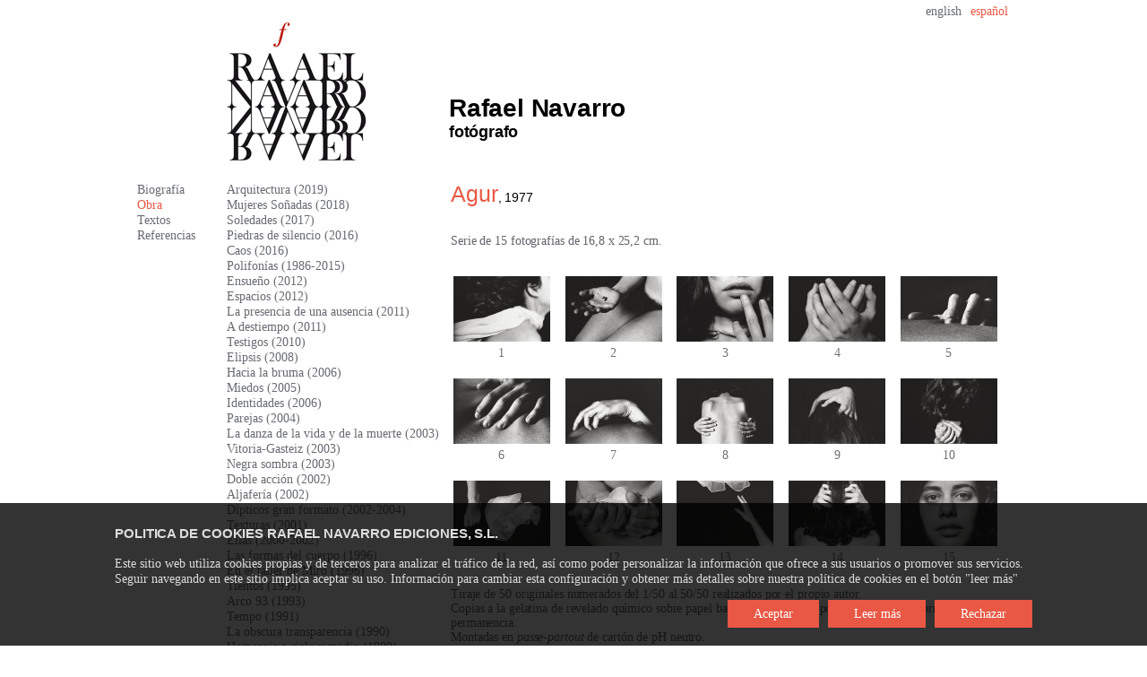

--- FILE ---
content_type: text/html; charset=UTF-8
request_url: https://rafaelnavarro.es/es/agur-1977
body_size: 5310
content:
<!DOCTYPE html PUBLIC "-//W3C//DTD XHTML 1.0 Strict//EN" 
"http://www.w3.org/TR/xhtml1/DTD/xhtml1-strict.dtd">
<html xmlns="http://www.w3.org/1999/xhtml" xml:lang="es" lang="es">
<head>
    <meta http-equiv="Content-Type" content="text/html; charset=UTF-8" />
    <meta http-equiv="Content-Language" content="es" />
    <title>Agur (1977) | Rafael Navarro</title>
    <meta name="description" content="" />
    <meta name="keywords" content="" />
    <meta http-equiv="imagetoolbar" content="no" />
    <meta name="revisit-after" content="15 days" />
    <link rel="stylesheet" href="https://rafaelnavarro.es/themes/rafael/assets/css/estilos_reset.css" />
    <link rel="stylesheet" href="https://rafaelnavarro.es/themes/rafael/assets/css/estilos.css" />
    <link rel="stylesheet" href="https://rafaelnavarro.es/themes/rafael/assets/css/flexslider.css" />
    <!-- Lang object -->
    <script type="text/javascript">var Lang = [];
					Lang.get = function (key) { return this[key]; };
					Lang.set = function(key, value) { this[key] = value;};
				</script>
	<script type="text/javascript" language="javascript" src="https://rafaelnavarro.es/themes/rafael/javascript/jquery-1.6.2.min.js"></script>
	<script type="text/javascript" language="javascript" src="https://rafaelnavarro.es/themes/rafael/javascript/jquery.flexslider.js"></script>
    <script type="text/javascript" language="javascript" src="https://rafaelnavarro.es/themes/rafael/javascript/jquery.montage.min.js"></script>
</head>
<body>
	<style>
	.cookie_container {
	position: fixed;
	z-index: 999;
    width: 100%;
    bottom: 0;
    background: #000c;
    display: none;
    justify-content: center;
    align-items: flex-end;
}
.cookie_container .cookie {
	padding: 20px;
    width: 80%;
    color: #ddd;
}
.cookie_container .cookie h4 {
	color: #ddd;
}
.cookie_container .cookie .footer {
	text-align: right;
    margin-top: 1em;
}
.cookie_container .cookie .footer a {
	color: #ffffff;
    background: #E85845;
    padding: .5em 2em;
    margin-left: 10px;
    display: inline-block;
}
</style>
<script defer src="https://cdn.jsdelivr.net/npm/js-cookie@2/src/js.cookie.min.js"></script>
<script>
	window.onload = function() {
		if(Cookies.get('cookies')!="true") {
			document.getElementById("cookie_container").style.display="flex";
		}
	};
	function aceptar() {
		Cookies.set('cookies', true);
		document.getElementById("cookie_container").style.display="none"
	}
	function rechazar() {
		Cookies.remove('PHPSESSID');
		Cookies.remove('cookies');
		Cookies.remove('__utma');
		Cookies.remove('__utmb');
		Cookies.remove('__utmc');
		Cookies.remove('__utmt');
		Cookies.remove('__utmz');
		document.getElementById("cookie_container").style.display="none"
	}
</script>
<div class="cookie_container" id="cookie_container">
    <div class="cookie">
    <div class="header">
    <h4>POLITICA DE COOKIES RAFAEL NAVARRO EDICIONES, S.L.</h4>
    </div>
        <div class="content">
            Este sitio web utiliza cookies propias y de terceros para analizar el tráfico de la red, así como poder personalizar la información que ofrece a sus usuarios o promover sus servicios. Seguir navegando en este sitio implica aceptar su uso. Información para cambiar esta configuración y obtener más detalles sobre nuestra política de cookies en el botón "leer más" 
        </div>
        <div class="footer">
            <a onclick="aceptar()" href="#">Aceptar</a><a href="/es/politica-de-cookies">Leer más</a><a onclick="rechazar()" href="#">Rechazar</a>
        </div>
    </div>
</div>
<div id="fondo" style="display:none"></div>
<div id="container" >
    <div id="idiomas">
        <ul class="languages"><li class="active" ><a  class="active" href="https://rafaelnavarro.es/es/agur-1977">español</a></li><li><a href="https://rafaelnavarro.es/en/agur-1977">english</a></li></ul>
                	<a href="#" class="cerrar_imagen_grande" style="display:none;">Cerrar ventana</a>
                    </div>
    <div id="header">
        <a href="/"><div id="logo"></div></a>
        <div id="texto-header"><h1><span class="txt_28px">Rafael Navarro</span><br /><span class="txt_18px">fotógrafo</span></h1></div>
    </div>
    <div class="clear"></div>

    <div id="content">
        <div id="col_menu">
            <ul class="navigation"><li><a href="https://rafaelnavarro.es/es/biografia">Biografía</a></li><li class="active" ><a  class="active" href="https://rafaelnavarro.es/es/obra">Obra</a></li><li><a href="https://rafaelnavarro.es/es/textos">Textos</a></li><li><a href="https://rafaelnavarro.es/es/referencias">Referencias</a></li></ul>
        </div>
        <div id="col_submenu">
            <ul class="navigation"><li><a href="https://rafaelnavarro.es/es/arquitectura-2020">Arquitectura (2019)</a></li><li><a href="https://rafaelnavarro.es/es/mujeres-soadas-2018">Mujeres Soñadas (2018)</a></li><li><a href="https://rafaelnavarro.es/es/soledades-2017">Soledades (2017)</a></li><li><a href="https://rafaelnavarro.es/es/piedras-de-silencio-2016">Piedras de silencio (2016)</a></li><li><a href="https://rafaelnavarro.es/es/caos-2016">Caos (2016)</a></li><li><a href="https://rafaelnavarro.es/es/polifonas">Polifonías (1986-2015)</a></li><li><a href="https://rafaelnavarro.es/es/ensueo-2012">Ensueño (2012)</a></li><li><a href="https://rafaelnavarro.es/es/espacios-2012">Espacios (2012)</a></li><li><a href="https://rafaelnavarro.es/es/la-presencia-de-una-ausencia-2011">La presencia de una ausencia (2011)</a></li><li><a href="https://rafaelnavarro.es/es/a-destiempo-2011">A destiempo (2011)</a></li><li><a href="https://rafaelnavarro.es/es/testigos-2010">Testigos (2010)</a></li><li><a href="https://rafaelnavarro.es/es/elipsis-2008">Elipsis (2008)</a></li><li><a href="https://rafaelnavarro.es/es/hacia-la-bruma-2006">Hacia la bruma (2006)</a></li><li><a href="https://rafaelnavarro.es/es/miedos-2005">Miedos (2005)</a></li><li><a href="https://rafaelnavarro.es/es/identidades-2006">Identidades (2006)</a></li><li><a href="https://rafaelnavarro.es/es/parejas-2004">Parejas (2004)</a></li><li><a href="https://rafaelnavarro.es/es/la-danza-de-la-vida-y-de-la-muerte-2003">La danza de la vida y de la muerte (2003)</a></li><li><a href="https://rafaelnavarro.es/es/vitoria-gasteiz-2003">Vitoria-Gasteiz (2003)</a></li><li><a href="https://rafaelnavarro.es/es/negra-sombra-2003">Negra sombra (2003)</a></li><li><a href="https://rafaelnavarro.es/es/doble-accin-2002">Doble acción (2002)</a></li><li><a href="https://rafaelnavarro.es/es/aljafera-2002">Aljafería (2002)</a></li><li><a href="https://rafaelnavarro.es/es/dpticos-gran-formato-2002-2004">Dípticos gran formato (2002-2004)</a></li><li><a href="https://rafaelnavarro.es/es/texturas">Texturas (2001)</a></li><li><a href="https://rafaelnavarro.es/es/ellas">Ellas (2000-2002)</a></li><li><a href="https://rafaelnavarro.es/es/las-formas-del-cuerpo-1996">Las formas del cuerpo (1996)</a></li><li><a href="https://rafaelnavarro.es/es/en-el-taller-de-mir-1996">En el taller de Miró (1996)</a></li><li><a href="https://rafaelnavarro.es/es/tientos-1995">Tientos (1995)</a></li><li><a href="https://rafaelnavarro.es/es/arco-93-1993">Arco 93 (1993)</a></li><li><a href="https://rafaelnavarro.es/es/tempo-1991">Tempo (1991)</a></li><li><a href="https://rafaelnavarro.es/es/la-obscura-transparencia-1990">La obscura transparencia (1990)</a></li><li><a href="https://rafaelnavarro.es/es/homenaje-a-siglo-y-medio-1989">Homenaje a siglo y medio (1989)</a></li><li><a href="https://rafaelnavarro.es/es/el-despertar-1989">El despertar (1989)</a></li><li><a href="https://rafaelnavarro.es/es/albufera-1985">Albufera (1985)</a></li><li><a href="https://rafaelnavarro.es/es/huellas-1984">Huellas (1984)</a></li><li><a href="https://rafaelnavarro.es/es/patzcuaro-17-1983">Patzcuaro-17 (1983)</a></li><li><a href="https://rafaelnavarro.es/es/dpticos-1978-1985">Dípticos (1978-1985)</a></li><li class="active" ><a  class="active" href="https://rafaelnavarro.es/es/agur-1977">Agur (1977)</a></li><li><a href="https://rafaelnavarro.es/es/involucin-1976">Involución (1976)</a></li><li><a href="https://rafaelnavarro.es/es/evasiones-1975">Evasiones (1975)</a></li><li><a href="https://rafaelnavarro.es/es/formas-1975">Formas (1975)</a></li></ul>
		</div>
        <div id="main-content">
        	            <h3>Agur<span class="negro txt_14px">, 1977</span></h3>
            <div class="lista_obras">
            
                
            		                    <p>Serie de 15 fotografías de 16,8 x 25,2 cm.</p>
            		        		
            		        		
    		
            </div>
            <div class="lista_obras">
                <ul>                
                	                    
<li class="page_5 "><img id="0-545" alt="Agur #1" class="imagen_miniatura" src="https://rafaelnavarro.es/files/.thumbs/obras/59-agur/108/Agur 01.jpg" /><span class="leyenda_imagen">1</span></li>
                                           
	            
                	                    
<li class="page_5 "><img id="1-546" alt="Agur #2" class="imagen_miniatura" src="https://rafaelnavarro.es/files/.thumbs/obras/59-agur/108/Agur 02.jpg" /><span class="leyenda_imagen">2</span></li>
                                           
	            
                	                    
<li class="page_5 "><img id="2-547" alt="Agur #3" class="imagen_miniatura" src="https://rafaelnavarro.es/files/.thumbs/obras/59-agur/108/Agur 03.jpg" /><span class="leyenda_imagen">3</span></li>
                                           
	            
                	                    
<li class="page_5 "><img id="3-548" alt="Agur #4" class="imagen_miniatura" src="https://rafaelnavarro.es/files/.thumbs/obras/59-agur/108/Agur 04.jpg" /><span class="leyenda_imagen">4</span></li>
                                           
	            
                	                    
<li class="page_5 ultima_foto_linea"><img id="4-549" alt="Agur #5" class="imagen_miniatura" src="https://rafaelnavarro.es/files/.thumbs/obras/59-agur/108/Agur 05.jpg" /><span class="leyenda_imagen">5</span></li>
                                           
	            
                	                    
<li class="page_5 "><img id="5-550" alt="Agur #6" class="imagen_miniatura" src="https://rafaelnavarro.es/files/.thumbs/obras/59-agur/108/Agur 06.jpg" /><span class="leyenda_imagen">6</span></li>
                                           
	            
                	                    
<li class="page_5 "><img id="6-551" alt="Agur #7" class="imagen_miniatura" src="https://rafaelnavarro.es/files/.thumbs/obras/59-agur/108/Agur 07.jpg" /><span class="leyenda_imagen">7</span></li>
                                           
	            
                	                    
<li class="page_5 "><img id="7-552" alt="Agur #8" class="imagen_miniatura" src="https://rafaelnavarro.es/files/.thumbs/obras/59-agur/108/Agur 08.jpg" /><span class="leyenda_imagen">8</span></li>
                                           
	            
                	                    
<li class="page_5 "><img id="8-553" alt="Agur #9" class="imagen_miniatura" src="https://rafaelnavarro.es/files/.thumbs/obras/59-agur/108/Agur 09.jpg" /><span class="leyenda_imagen">9</span></li>
                                           
	            
                	                    
<li class="page_5 ultima_foto_linea"><img id="9-554" alt="Agur #10" class="imagen_miniatura" src="https://rafaelnavarro.es/files/.thumbs/obras/59-agur/108/Agur 10.jpg" /><span class="leyenda_imagen">10</span></li>
                                           
	            
                	                    
<li class="page_5 "><img id="10-555" alt="Agur #11" class="imagen_miniatura" src="https://rafaelnavarro.es/files/.thumbs/obras/59-agur/108/Agur 11.jpg" /><span class="leyenda_imagen">11</span></li>
                                           
	            
                	                    
<li class="page_5 "><img id="11-556" alt="Agur #12" class="imagen_miniatura" src="https://rafaelnavarro.es/files/.thumbs/obras/59-agur/108/Agur 12.jpg" /><span class="leyenda_imagen">12</span></li>
                                           
	            
                	                    
<li class="page_5 "><img id="12-557" alt="Agur #13" class="imagen_miniatura" src="https://rafaelnavarro.es/files/.thumbs/obras/59-agur/108/Agur 13.jpg" /><span class="leyenda_imagen">13</span></li>
                                           
	            
                	                    
<li class="page_5 "><img id="13-558" alt="Agur #14" class="imagen_miniatura" src="https://rafaelnavarro.es/files/.thumbs/obras/59-agur/108/Agur 14.jpg" /><span class="leyenda_imagen">14</span></li>
                                           
	            
                	                    
<li class="page_5 ultima_foto_linea"><img id="14-559" alt="Agur #15" class="imagen_miniatura" src="https://rafaelnavarro.es/files/.thumbs/obras/59-agur/108/Agur 15.jpg" /><span class="leyenda_imagen">15</span></li>
                                           
	            
             	</ul>
            </div>
            <div class="lista_obras">
            
                
            		        		
            		                    <div>
<p>Tiraje de 50 originales numerados del 1/50 al 50/50 realizados por el propio autor.<br />Copias a la gelatina de revelado químico sobre papel baritado, procesadas por sistema para la norma de alta permanencia.<br />Montadas en <em>passe-partout</em> de cartón de pH neutro.</p>
</div>
            		        		
    		
            </div>

        </div>
    </div>
    <div class="clear"></div>
	  <div id="footer" style="text-align: center">
  	<span class="naranja">Rafael Navarro Ediciones, SL</span> • &#65279;Cuarte de Huerva - Zaragoza - España  • &#65279;Tel: (34) 976 505 053 • (34) 667 619 133 • (34) 667 619 134 • <a class="naranja" href="mailto:info@rafaelnavarro.es">info@rafaelnavarro.es</a><br><a class="naranja" href="/es/aviso-legal">Aviso Legal</a> • <a class="naranja" href="/es/politica-de-privacidad">Política de privacidad</a> • <a class="naranja" href="/es/politica-de-cookies">Política de cookies</a>
  </div>
	<script type="text/javascript">

  var _gaq = _gaq || [];
  _gaq.push(['_setAccount', 'UA-3730975-10']);
  _gaq.push(['_trackPageview']);

  (function() {
    var ga = document.createElement('script'); ga.type = 'text/javascript'; ga.async = true;
    ga.src = ('https:' == document.location.protocol ? 'https://ssl' : 'http://www') + '.google-analytics.com/ga.js';
    var s = document.getElementsByTagName('script')[0]; s.parentNode.insertBefore(ga, s);
  })();

</script>
	    
    <div class="container_imagen" style="display:none;">
        <div id="slider" class="flexslider" >
          <ul class="slides">
            
                
                   <li>
                      <img src='https://rafaelnavarro.es/files/obras/59-agur/Agur 01.jpg' />
                   </li>
                
            
                
                   <li>
                      <img src='https://rafaelnavarro.es/files/obras/59-agur/Agur 02.jpg' />
                   </li>
                
            
                
                   <li>
                      <img src='https://rafaelnavarro.es/files/obras/59-agur/Agur 03.jpg' />
                   </li>
                
            
                
                   <li>
                      <img src='https://rafaelnavarro.es/files/obras/59-agur/Agur 04.jpg' />
                   </li>
                
            
                
                   <li>
                      <img src='https://rafaelnavarro.es/files/obras/59-agur/Agur 05.jpg' />
                   </li>
                
            
                
                   <li>
                      <img src='https://rafaelnavarro.es/files/obras/59-agur/Agur 06.jpg' />
                   </li>
                
            
                
                   <li>
                      <img src='https://rafaelnavarro.es/files/obras/59-agur/Agur 07.jpg' />
                   </li>
                
            
                
                   <li>
                      <img src='https://rafaelnavarro.es/files/obras/59-agur/Agur 08.jpg' />
                   </li>
                
            
                
                   <li>
                      <img src='https://rafaelnavarro.es/files/obras/59-agur/Agur 09.jpg' />
                   </li>
                
            
                
                   <li>
                      <img src='https://rafaelnavarro.es/files/obras/59-agur/Agur 10.jpg' />
                   </li>
                
            
                
                   <li>
                      <img src='https://rafaelnavarro.es/files/obras/59-agur/Agur 11.jpg' />
                   </li>
                
            
                
                   <li>
                      <img src='https://rafaelnavarro.es/files/obras/59-agur/Agur 12.jpg' />
                   </li>
                
            
                
                   <li>
                      <img src='https://rafaelnavarro.es/files/obras/59-agur/Agur 13.jpg' />
                   </li>
                
            
                
                   <li>
                      <img src='https://rafaelnavarro.es/files/obras/59-agur/Agur 14.jpg' />
                   </li>
                
            
                
                   <li>
                      <img src='https://rafaelnavarro.es/files/obras/59-agur/Agur 15.jpg' />
                   </li>
                
            
          </ul>
        </div>
        <div id="texto">
            
                    <div id="id_545">
                        
                          <div id="titulo_545"><h3 class="titulo">Agur #1</h3>
                                                            <a class="mostrar_ficha" id="545" href="#">Ficha técnica</a>
                                                                                    </div>
                            <div id="caja" class="545" style="display:none">
                                                                  <a id="id-545" class="cerrar" href="#">Cerrar</a>
                                                                                              
								                                <h3 class="titulo_art"></h3>
                                                                <p><b>
                                                                    Fecha:
                                                                                                </b> 1977</p>                                
                                                                <p><b>
                                                                    Edición:
                                                                                                </b> Edición de 50 originales numerados 1/50 al 50/50 realizados por el propio autor. </p>                                
                                                                <p><b>                                    Soporte:
                                                                                                </b> Papel baritado.</p>                                
                                                                <p><b>                                    Proceso:
                                                                                                </b> Copia a la gelatina de revelado químico procesada por sistema para la norma de alta permanencia.</p>                                
                                                                <p><b>                                    Medidas:
                                                                                                </b> 16,8 x 25,2 cm</p>                                
                                                                <p><b>                                    Montaje:
                                                                                                </b> Passe-partout de cartón de pH neutro.</p>                                <br /><br />
                                <p><a class="pdf" href="#">
                                                                    Descargar PDF
                                                                </a></p>
                            </div>
                            
                        
                     </div>
                                  
            </div>
                <div id="carousel" class="flexslider" >
          <ul class="slides">
            
                            
                   <li><img id="545" alt="Agur #1" src='https://rafaelnavarro.es/files/.thumbs/obras/59-agur/100/Agur 01.jpg' /></li>
                                   
            
                            
                   <li><img id="546" alt="Agur #2" src='https://rafaelnavarro.es/files/.thumbs/obras/59-agur/100/Agur 02.jpg' /></li>
                                   
            
                            
                   <li><img id="547" alt="Agur #3" src='https://rafaelnavarro.es/files/.thumbs/obras/59-agur/100/Agur 03.jpg' /></li>
                                   
            
                            
                   <li><img id="548" alt="Agur #4" src='https://rafaelnavarro.es/files/.thumbs/obras/59-agur/100/Agur 04.jpg' /></li>
                                   
            
                            
                   <li><img id="549" alt="Agur #5" src='https://rafaelnavarro.es/files/.thumbs/obras/59-agur/100/Agur 05.jpg' /></li>
                                   
            
                            
                   <li><img id="550" alt="Agur #6" src='https://rafaelnavarro.es/files/.thumbs/obras/59-agur/100/Agur 06.jpg' /></li>
                                   
            
                            
                   <li><img id="551" alt="Agur #7" src='https://rafaelnavarro.es/files/.thumbs/obras/59-agur/100/Agur 07.jpg' /></li>
                                   
            
                            
                   <li><img id="552" alt="Agur #8" src='https://rafaelnavarro.es/files/.thumbs/obras/59-agur/100/Agur 08.jpg' /></li>
                                   
            
                            
                   <li><img id="553" alt="Agur #9" src='https://rafaelnavarro.es/files/.thumbs/obras/59-agur/100/Agur 09.jpg' /></li>
                                   
            
                            
                   <li><img id="554" alt="Agur #10" src='https://rafaelnavarro.es/files/.thumbs/obras/59-agur/100/Agur 10.jpg' /></li>
                                   
            
                            
                   <li><img id="555" alt="Agur #11" src='https://rafaelnavarro.es/files/.thumbs/obras/59-agur/100/Agur 11.jpg' /></li>
                                   
            
                            
                   <li><img id="556" alt="Agur #12" src='https://rafaelnavarro.es/files/.thumbs/obras/59-agur/100/Agur 12.jpg' /></li>
                                   
            
                            
                   <li><img id="557" alt="Agur #13" src='https://rafaelnavarro.es/files/.thumbs/obras/59-agur/100/Agur 13.jpg' /></li>
                                   
            
                            
                   <li><img id="558" alt="Agur #14" src='https://rafaelnavarro.es/files/.thumbs/obras/59-agur/100/Agur 14.jpg' /></li>
                                   
            
                            
                   <li><img id="559" alt="Agur #15" src='https://rafaelnavarro.es/files/.thumbs/obras/59-agur/100/Agur 15.jpg' /></li>
                                   
            
          </ul>
        </div>
    </div>
    
                <div style="display:none" id="id_545">
                    
                        <h3>Agur #1</h3>
                        <p><b>Fecha:</b> 1977</p>
                        <p><b>Edición:</b> Edición de 50 originales numerados 1/50 al 50/50 realizados por el propio autor. </p>
                        <p><b>Soporte:</b> Papel baritado.</p>
                        <p><b>Proceso:</b> Copia a la gelatina de revelado químico procesada por sistema para la norma de alta permanencia.</p>
                        <p><b>Medidas:</b> 16,8 x 25,2 cm</p>
                        <p><b>Montaje:</b> Passe-partout de cartón de pH neutro.</p>
                        <h3><a href="#">Descargar PDF</a></h3>
                    
                </div>
            
                <div style="display:none" id="id_546">
                    
                        <h3>Agur #2</h3>
                        <p><b>Fecha:</b> 1977</p>
                        <p><b>Edición:</b> Tiraje de 50 originales numerados 1/50 al 50/50 realizados por el propio autor .</p>
                        <p><b>Soporte:</b> Papel baritado.</p>
                        <p><b>Proceso:</b> Copia a la gelatina de revelado químico procesada por sistema para la norma de alta permanencia.</p>
                        <p><b>Medidas:</b> 16.8 x 25.2 cm</p>
                        <p><b>Montaje:</b> Passe-partout de cartón pH neutro.</p>
                        <h3><a href="#">Descargar PDF</a></h3>
                    
                </div>
            
                <div style="display:none" id="id_547">
                    
                </div>
            
                <div style="display:none" id="id_548">
                    
                </div>
            
                <div style="display:none" id="id_549">
                    
                </div>
            
                <div style="display:none" id="id_550">
                    
                </div>
            
                <div style="display:none" id="id_551">
                    
                </div>
            
                <div style="display:none" id="id_552">
                    
                </div>
            
                <div style="display:none" id="id_553">
                    
                </div>
            
                <div style="display:none" id="id_554">
                    
                </div>
            
                <div style="display:none" id="id_555">
                    
                </div>
            
                <div style="display:none" id="id_556">
                    
                </div>
            
                <div style="display:none" id="id_557">
                    
                </div>
            
                <div style="display:none" id="id_558">
                    
                </div>
            
                <div style="display:none" id="id_559">
                    
                </div>
            
        <script type="text/javascript">
    
    $(document).ready(function(){
      var anchura = ($(window).width()-629);
      var altura = ($(window).height());
      if (anchura > 990) anchura = 990;
      $('.container_imagen').css('width', anchura);
      
      //alert($('.container_imagen').height());
      
      //if ( $('.container_imagen').css('height') > altura) {
      //   $('.container_imagen').css('width', (anchura-150));
      //   $('.container_imagen').css('height', (altura-20));
      //}
    });
    $(window).resize(function () {
      var anchura = ($(window).width()-629);
      var altura = ($(window).height());
      if (anchura > 990) anchura = 990;
      $('.container_imagen').css('width', anchura);
      
      //if ($('.container_imagen').css('height')>altura) {
      //   $('.container_imagen').css('width', (anchura-150));
      //   $('.container_imagen').css('height', (altura-20));
      //}
    });
    
    var id;
    if(1 === 15) { $('#carousel').hide(); }
            $('.imagen_miniatura').click(function () { 
        var ids = $(this).attr('id').split("-");
        $('.titulo').html($(this).attr('alt'));
        //alert(ids[1]);
        var numero = parseInt(ids[0]);
        id = parseInt(ids[1]);
        
                //var numero = parseInt($(this).attr('id'));
                $('#header').hide();
                $('#content').hide();
        $('#footer').hide();
                $('.idiomas_list').hide();
                $('.container_imagen').show();
                $('.cerrar_imagen_grande').show();
                //$('#carousel').flexslider(numero);
                //$('#slider').flexslider(numero);
                $('#carousel').flexslider({
                    animation: "slide",
                    controlNav: false,
                    animationLoop: false,
                    slideshow: false,
                    startAt: numero,
                    itemWidth: 110,
                    itemMargin: 5,
                    asNavFor: '#slider'
                });
                $('#slider').flexslider({
                    animation: "fade",
                    controlNav: false,
                    animationLoop: false,
                    slideshow: false,
          after: function(){
            var objeto = $("#carousel .flex-active-slide");
            id = objeto.find('img').attr('id');
            $('.titulo').html(objeto.find('img').attr('alt'));
            },
          //directionNav: false,
                    startAt: numero,
                    sync: "#carousel"
                });
                //$('#carousel').flexslider(numero);
                $('#slider').flexslider(numero);
            });
            $('.cerrar_imagen_grande').click(function () { 
                $('#header').show();
                $('#content').show();
        $('#footer').show();
                $('.idiomas_list').show();
                $('.container_imagen').hide();
                $('.cerrar_imagen_grande').hide();
            });
            $('.container_imagen').hide();
      
            $("#carousel li").click(function() {
          /*id = $(this).find('img').attr('id');
          $('.titulo').html($(this).find('img').attr('alt'));*/
        });
        
        $(".cerrar").click(function() {
          var ids = $(this).attr('id').split("-");
          $("#caja").hide();
          //$("."+ids[1]).hide();
          $("#fondo").hide();
        });
        
        $(".mostrar_ficha").click(function() {
          var ids = $(this).attr('id').split("-");
          $('.titulo_art').html($('.titulo').html());
          $("#caja").show();
          //$("."+ids).show();
          $("#fondo").show();
        });
        
        $(".pdf").click(function() {
          $.ajax({
            type: 'POST',
            url: 'https://rafaelnavarro.es/themes/rafael/views/page_portfolio_pdf_proceso.php?id_obra='+id+'&idioma=es',
            data: 'fecha='+'1977'+'&edicion='+'Edición de 50 originales numerados 1/50 al 50/50 realizados por el propio autor. '+'&soporte='+'Papel baritado.'+'&proceso='+'Copia a la gelatina de revelado químico procesada por sistema para la norma de alta permanencia.'+'&medidas='+'16,8 x 25,2 cm'+'&montaje='+'Passe-partout de cartón de pH neutro.',
            success: function(data){
            window.location.href = data;
            },
          });
          ;
        });
        </script>



</div><!-- Fin container -->

</body>
</html>


--- FILE ---
content_type: text/css
request_url: https://rafaelnavarro.es/themes/rafael/assets/css/estilos_reset.css
body_size: 837
content:
@charset "UTF-8";
/* CSS Document */

/*Borramos para casi todos los tags conocidos por el hombre cualquier margen, espacio, interlineado extraño, bordeados, etc… empezaremos desde cero*/
html, body, div, span, applet, object, iframe, h1, h2, h3, h4, h5, h6, p, blockquote, pre, a, abbr, acronym, address, big, cite, code, del, dfn, em, font, img, ins, kbd, q, s, samp, small, strike, strong, sub, sup, tt, var, dl, dt, dd, ol, ul, li, fieldset, form, label, legend, table, caption, tbody, tfoot, thead, tr, th, td {
margin: 0;
padding: 0;
border: 0;
outline: 0;
font-weight: inherit;
font-style: inherit;
font-size: 100%;
font-family: inherit;
vertical-align: baseline;
}

/*Quitamos cualquier efecto predefinido sobre enlaces cuando tienen el foco y nos olvidamos de los enlaces subrayados*/
a, a:link, a:visited, a:hover, a:active{text-decoration:none; }

a {color: #686b73;}

/*Para tablas y sus casillas de salida las dejamos con celdas separadas, que los textos se alinean a la izquierda y eliminamos la negrita para campos tipo <td>*/
table { border-collapse: separate;border-spacing: 0;}
th, td {text-align: left; font-weight: normal;}

/*Eliminamos el border en imágenes o iframe aunque formen parte de un enlace*/
img, iframe {border: none; text-decoration:none;}

/*De salida nada de símbolos raros para nuestros listados*/
ol, ul {list-style: none;}

/*Para variables típicas de formulario usaremos la tipografía que definamos expresamente y al tamaño que definamos*/
input, textarea, select, button {font-size: 100%;font-family: inherit;}
select {margin: inherit;}

/*Convertimos el <hr> en una linea simple*/
hr {margin: 0;padding: 0;border: 0;color: #000;background-color: #000;height: 1px}

--- FILE ---
content_type: text/css
request_url: https://rafaelnavarro.es/themes/rafael/assets/css/estilos.css
body_size: 2199
content:
@charset "UTF-8";

/* CSS Document */
body {
	font-family: Candara, "Candara Regular";
	color: #686b73;
	font-size:90%}
/*  LAYOUT --- ///////////////////////////////////////////////////////////////////////// */
#container_home { position:relative; width:570px; padding: 0; margin-top: 0; margin-right: auto; margin-bottom: 0; margin-left: auto; }
#header_home { margin-top: 20%; }
#logo_home { width:569px; background-position:center top;background-image: url(images/logo-home.png); background-repeat: no-repeat; margin-top: 0; margin-right: 0; margin-bottom: 10px; margin-left: 0; text-align: center; font-size: 40px; font-weight: bold;padding-top: 240px;}
#logo_home h2 {font-size: 24px;font-weight:normal;font-style:normal;color: #000;margin-top: -10px;}
#idioma-home-left { font-size:18px; float:left;width: 45%; text-align: right; }
#idioma-home-right { font-size:18px; float:right;width: 45%; text-align: left; }

.container_imagen {
	/*width: 720px;*/
	position:relative;
	margin-left:auto;
	margin-right:auto;
	/*left:15%;*/
}

.descargar_pdf {
	float: right;
}

#container {
	position:relative;
	width:990px;
	margin: 0 auto;
	padding: 0;
}

#caja {
	text-align: left !important;
	box-shadow: 0px 0px 25px #000;
	width: 500px;
	height: auto;
	/*bottom: 0px;*/
	right: 0px;
	/*padding: 80px 100px 120px 100px;*/
	margin: 0 auto;
	position: fixed;
	overflow: hidden;
	left: 0px;
	top: 30%;
	padding: 30px 30px 10px 30px;
	z-index: 99;
	text-align: center;
	background: #fafafa;
	background: -moz-radial-gradient(center, ellipse cover, rgba(255, 255, 255, 0.90) 0%, rgba(240, 240, 240, 1) 100%);
	background: -webkit-gradient(radial, center center, 0px, center center, 100%, color-stop(0%,rgba(255, 255, 255, 0.90)), color-stop(100%,rgba(240, 240, 240, 1)));
	background: -webkit-radial-gradient(center, ellipse cover, rgba(255, 255, 255, 0.90) 0%,rgba(240, 240, 240, 1) 100%);
	background: -o-radial-gradient(center, ellipse cover, rgba(255, 255, 255, 0.90) 0%,rgba(240, 240, 240, 1) 100%);
	background: -ms-radial-gradient(center, ellipse cover, rgba(255, 255, 255, 0.90) 0%,rgba(240, 240, 240, 1) 100%);
	background: radial-gradient(center, ellipse cover, rgba(255, 255, 255, 0.90) 0%,rgba(240, 240, 240, 1) 100%);
	border: solid 1px #ccc;
}
#caja .cerrar {
	float:right;
	margin-top: -24px;
	margin-right: -20px;
}

#fondo {
	display: none;
	position: absolute;
	top: 0%;
	left: 0%;
	width: 100%;
	height: 100%;
	background-color: black;
	z-index:98;
	-moz-opacity: 0.5;
	opacity:.50;
	filter: alpha(opacity=50);
}

#idiomas { padding: 0; height:20px; margin-top: 5px; margin-right: 5px; margin-left: 5px; }
#header {
	margin:0;
	padding: 0;
	height:158px;
}
#logo { width:158px; height:155px; float: left; background-image: url(images/logo.png); background-repeat: no-repeat; margin-top: 0; margin-right: 0; margin-bottom: 0; margin-left: 108px; }
#texto-header { float:left; margin-top:80px; margin-left: 90px; }
#content {margin-top:20px; min-height:600px;}
#col_menu{float:left;width:100px;margin-left:8px;}
#col_submenu{float:left;width:240px; padding-right:10px;}
#col_submenu_referencias{float:left;width:270px; padding-right:10px;}

#main-content { float:left; width:632px; padding-bottom: 10px; }
#main-content-info { float:left; width:350px; padding-bottom: 10px; }

#footer {
	margin-top:35px;
	font-size:12px;
	text-align:left;
	margin-bottom: 35px;
}

/*  MENÚ IDIOMAS
///////////////////////////////////////////////////////////////////////// */

#idiomas ul {
    padding-bottom: 0;
    padding-left: 5px;
    padding-right: 0;
    padding-top: 0;
}
#idiomas ul li {
    color: #707173;
    float: right;
    font-size: 14px;
    padding-bottom: 0;
    padding-left: 5px;
    padding-right: 5px;
    padding-top: 0;
}


/*  TEXTOS
///////////////////////////////////////////////////////////////////////// */

h1 { color: #000; font-weight:bold; letter-spacing:-0.2px; font-family: "Myriad Pro", Helvetica, sans-serif; }

h2 {
	font-size:25px;
	color: #A3A3A3;
	font-weight:bold;
	font-style:italic;
	letter-spacing:-0.1px;
	padding-top:12px;
	padding-bottom:12px;
	font-family: "Myriad Pro", Helvetica, sans-serif;
	line-height:27px;
}

h3 {
	font-size:25px;
	color: #E85845;
	letter-spacing:-0.1px;
	padding-bottom:12px;
	font-family: "Myriad Pro", Helvetica, sans-serif;
	line-height:27px;
}

h4 {
	font-size:15px;
	color: #60636A;
	letter-spacing:-0.1px;
	padding-bottom:12px;
	font-family: "Myriad Pro", Helvetica, sans-serif;
	font-weight:bold;
	line-height:27px;
}

#caja p {
	font-size:14px;
	color: #60636A;
	letter-spacing:-0.1px;
	padding-bottom:6px;
	/*text-align:justify;
	text-indent: 1.5em;*/
}


#main-content p {
	font-size:14px;
	color: #60636A;
	letter-spacing:-0.1px;
	padding-bottom:6px;
	/*text-align:justify;
	text-indent: 1.5em;*/
}
#main-content img {
	/*float: left;*/
}
	
.anos {
	padding-right:15px;
	float: left;
	margin: 0;
	padding: 0;
}

.anos li { clear:both; color:#707173; display: inline-block; width: 40px;}

hr {color:#E85845;}

.lista_obras {
	padding-right:15px;
	float: left;
	margin: 0;
	padding: 0;
	clear: both;
	margin-top: 15px;
	width: 100%;

}
.page_1 { margin-right:0px !important; }
.page_2 { /*margin-right:42px !important;*/ width: 49%; }
.page_3 { margin-right:29px !important; }
.page_4 { /*margin-right:25px !important;*/ width: 23%; }
.page_5 { /*margin-right:17px !important;*/ width: 18%; float: none !important;}
.page_6 { /*margin-right:8px !important;*/ width: 15%; }
.page_7 { /*margin-right:9px !important;*/ width: 12%; }
.page_8 { margin-right:9px !important; }
.page_9 { margin-right:8px !important; }
.page_e1 { margin-right:30px !important; }

.ultima_foto_linea { margin-right:0px !important; }

.lista_obras li { clear:both; color:#707173; display: inline-block; margin-right:7px; margin-top:10px; margin-bottom:10px; vertical-align:middle;  text-align: center; }

.imagen_miniatura { cursor:pointer; }
.leyenda_imagen	{float:left;clear:both;width:100%;text-align:center;}

#texto {text-align:center; padding-bottom:20px;}

#texto h2{text-align:center; padding-top: 0px; padding-bottom: 5px; }

/*  FORMULARIO
///////////////////////////////////////////////////////////////////////// */

form {
	margin-top:10px;}

.inputext  p {
	color:#c6c6c7;
	padding: 10px 0 2px 0;
	font-size:14px;}
	
input {
	width:250px;

	padding: 2px 0 2px 3px;
	font-size:14px;
	background:url(../images/sombra_form.png);
	border:none;}	
	
textarea {
	width:250px;
	padding: 2px 0 2px 3px;
	font-size:14px;
	background:url(../images/sombra_form.png);
	border:none;}	

.boton {
	margin: 0 0 1px 0;}

.boton:hover {
	margin: 1px 0 0 0;
	cursor:pointer;}	



	
	
/*  VARIOS
///////////////////////////////////////////////////////////////////////// */

strong {font-weight:bold;}
em {
	font-weight: inherit;
	font-style: italic;
	font-size: 100%;
	font-family: inherit;
}

.clear {clear:both;}
.linea-separacion { display:block; clear:both; background-image: url(images/linea-separacion.png); background-repeat: repeat-x; float: left; width: 620px; height:2px; margin-top: 10px; margin-right: 0px; margin-bottom: 10px; margin-left: 0px; }

.active{ color:#E85845; }

#copyright {
	margin-top: 80px;
	font-size:10px;
	color: #686b73;
	}
	
.txt_28px {font-size:28px;}
.txt_18px {font-size:18px;}
.txt_14px {font-size:14px;}

.times {font-family: "Times New Roman", Times, serif;}

.negrita {font-weight:bold}
.ver_mas {font-size:12px;}
.migas {font-size:12px;}
.rojo {color:#FF0000;}
.negro {color:#000;}
.naranja{ color:#E85845; }
	
.imagen {
	border-left-color-ltr-source:physical;
	border-left-color-rtl-source:physical;
	border-left-color-value:#CCCCCC;
	border-left-style-ltr-source:physical;
	border-left-style-rtl-source:physical;
	border-left-style-value:solid;
	border-left-width-ltr-source:physical;
	border-left-width-rtl-source:physical;
	border-left-width-value:1px;
	border-right-color-ltr-source:physical;
	border-right-color-rtl-source:physical;
	border-right-color-value:#CCCCCC;
	border-right-style-ltr-source:physical;
	border-right-style-rtl-source:physical;
	border-right-style-value:solid;
	border-right-width-ltr-source:physical;
	border-right-width-rtl-source:physical;
	border-right-width-value:1px;
	margin-bottom:0;
	margin-left:auto;
	margin-right:auto;
	margin-top:10px;
	padding-bottom:4px;
	padding-left:4px;
	padding-right:4px;
	padding-top:4px;
	border: 1px solid #CCCCCC;
}	

.sangria {
  text-indent: 1.5em;
  margin-top: 0 }
  
.pdf {
	font-size:14px; 
}